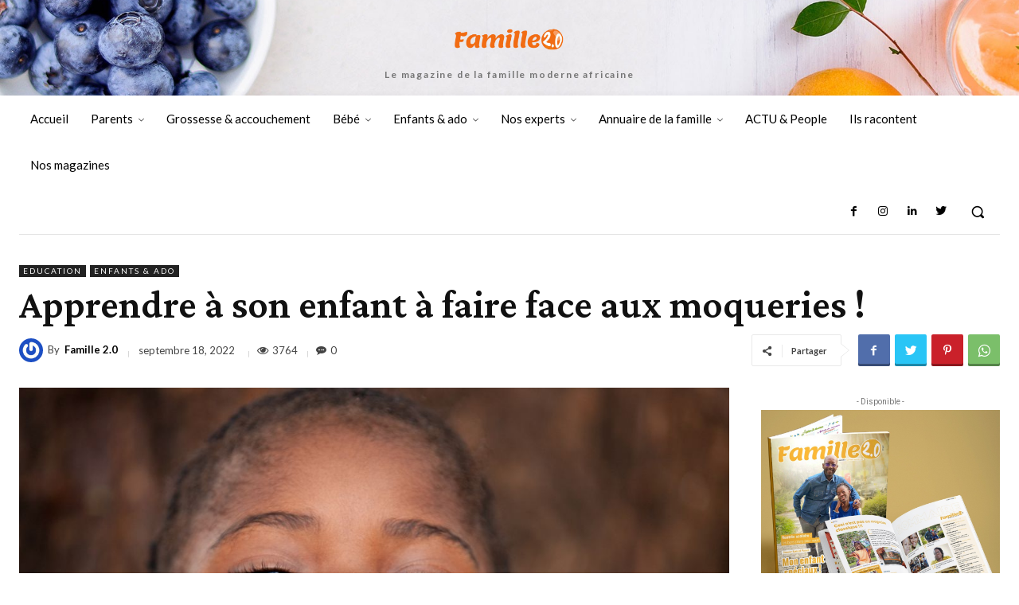

--- FILE ---
content_type: text/css
request_url: https://famille2point0.com/wp-content/themes/Thmeenfantfamille/style.css?ver=6.9
body_size: 374
content:
/*
Theme Name:   Thmeenfantfamille
Description:  Ajustement
Author:       Famille 2.0
Author URL:   https://famille2point0.com
Template:     Newspaper
Version:      1.0
License:      GNU General Public License v2 or later
License URI:  http://www.gnu.org/licenses/gpl-2.0.html
Text Domain:  Thmeenfantfamille
*/

/* Écrivez ici votre propre feuille de style personnelle */


--- FILE ---
content_type: text/css
request_url: https://famille2point0.com/wp-content/themes/Thmeenfantfamille/style.css?ver=1.0
body_size: 374
content:
/*
Theme Name:   Thmeenfantfamille
Description:  Ajustement
Author:       Famille 2.0
Author URL:   https://famille2point0.com
Template:     Newspaper
Version:      1.0
License:      GNU General Public License v2 or later
License URI:  http://www.gnu.org/licenses/gpl-2.0.html
Text Domain:  Thmeenfantfamille
*/

/* Écrivez ici votre propre feuille de style personnelle */
